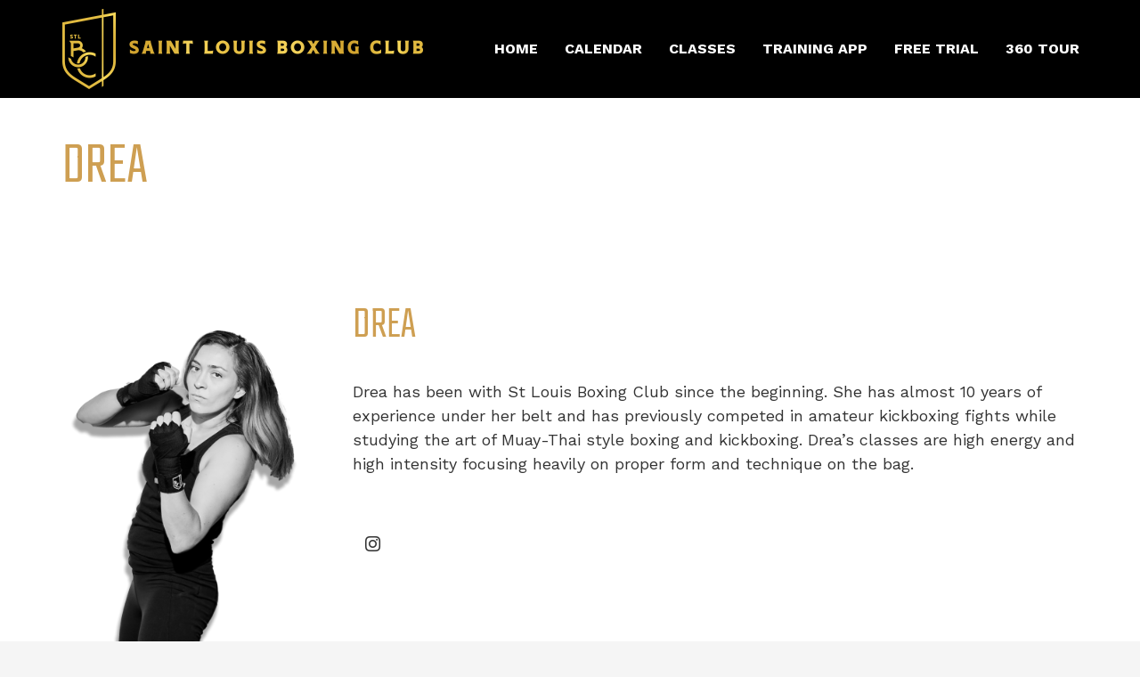

--- FILE ---
content_type: text/css
request_url: https://saintlouisboxingclub.com/wp-content/themes/Impreza-child/style.css?ver=8.40.1
body_size: 10285
content:
/*
Theme Name: Impreza Child
Template: Impreza
Version: 1.0
Author:	UpSolution
Theme URI: http://impreza.us-themes.com/
Author URI: http://us-themes.com/
*/

/*Add your own styles here:*/

.ladytmcd img {display:block;margin-top:-0px}
.ladytmcd {text-align:right;margin-right: -30px;}
.bgsrtcc  {position:relative;z-index:10}
#page-content .bgsrtcc  .l-section-img {background-size: 820px !important;background-position:105% 110% !important}

.csrtcc {color:#000;font-size: 20px;max-width: 400px;line-height: 32px;margin-bottom: 25px;}
.csrtcc h2 {color:#000;font-size: 70px;line-height:1;margin-bottom: 20px;letter-spacing: 3px;}
.csrtcc h2 strong{color:#FFF;font-weight:normal;font-family:"Work Sans";font-weight:bold;font-size:77px;
                 text-indent:50px;display:inline-block;line-height:1.1;margin-top:-25px;letter-spacing: 1px;}


.xdertc {padding-top:20px;padding-bottom:20px}
.hdrtcxs h2 {color:#000;font-size: 68px;letter-spacing: 4px;}
.hdrtcxs {text-align:center}




.hdrexcc h2 {font-size: 68px;letter-spacing: 4px;margin-bottom:20px}
.hdrexcc {text-align:center;padding-top:90px;max-width:700px;margin:0px auto;color:#FFF;margin-bottom:40px;font-size:20px;line-height:31px}


#page-content .xdfrtvv  {margin:0px auto;max-width:900px;margin-bottom:50px}
.svxcrc  {text-align:center;color:#FFF;max-width:200px;margin:0px auto;font-size:17px;line-height:24px}
.svxcrc h3 {color:#FFF;font-family:"Work Sans";font-weight:bold;font-size:26px;padding-top:15px;margin-bottom:10px}
.svxcrc img {display:block;margin:0px auto}
.svxcrc p:first-child {margin-bottom:1px}




.sksilmc h1 {color:#000;font-size: 89px;line-height:1;margin-bottom: 20px;letter-spacing: 4px;}
.sksilmc h1  strong{color:#cea052;font-weight:normal;font-family:"Work Sans";font-weight:bold;font-size: 83px;
                ;display:inline-block;line-height:1.1;margin-top:-25px;letter-spacing: 4px;}
.sksilmc {position:relative;padding: 40px 0px;}
.sksilmc img {position:absolute;right: 50px;top:0px}

.astrbvcx {font-size:20px;line-height:31px;margin-bottom:20px}


#page-content .w-btn.us-btn-style_1 {border-radius:0px 0px 6px 0px;line-height: 24px !important;}
.w-btn.us-btn-style_1 span {position:relative;z-index:20;top:2px}
.w-btn.us-btn-style_1:after {
                  content: " ";
  position: absolute;
  display: block;
  width: 100%;
  height: 100%;
  top: 0;
  left: 0;    transition-duration: 0.3s;
  z-index: 10;  
  background: #000;
  transform-origin: bottom left;
  -ms-transform: skew(-20deg, 0deg);
  -webkit-transform: skew(-20deg, 0deg);
  transform: skew(-20deg, 0deg); border-radius:0px 0px 7px 0px;
}
.w-btn.us-btn-style_1:hover:after {background:#fff}


#page-content .w-btn.us-btn-style_2 {border-radius:0px 0px 6px 6px;line-height: 24px !important;background:#FFF}
#page-content .w-btn.us-btn-style_2:hover {background:#cea052}
.w-btn.us-btn-style_2 span {position:relative;z-index:20;top:2px}
.w-btn.us-btn-style_2:after {
                  content: " ";
  position: absolute;
  display: block;
  width: 100%;
  height: 100%;
  bottom: 0;
  right: -4px;    transition-duration: 0.3s;
  z-index: 10;  
  background: #fff;
  transform-origin: bottom left;
  -ms-transform: skew(-20deg, 0deg);
  -webkit-transform: skew(-20deg, 0deg);
  transform: skew(-20deg, -0deg); border-radius: 0px 0px 8px 0px;
}
.w-btn.us-btn-style_2:before {
                  content: " ";
  position: absolute;
  display: block;
  width: 100%;
  height: 100%;
  bottom: 0;
  left: -8px;    transition-duration: 0.3s;
  z-index: 10;  
  background: #fff;
  transform-origin: bottom right;
  -ms-transform: skew(20deg, 0deg);
  -webkit-transform: skew(20deg, 0deg);
  transform: skew(20deg, -0deg); border-radius: 0px 0px 0px 8px;
}
.w-btn.us-btn-style_2:hover:after ,
.w-btn.us-btn-style_2:hover:before{background:#cea052}


#page-content .w-btn.us-btn-style_3 {border-radius:0px 0px 6px 0px;line-height: 24px !important;}
.w-btn.us-btn-style_3 span {position:relative;z-index:20;top:2px}
.w-btn.us-btn-style_3:after {
                  content: " ";
  position: absolute;
  display: block;
  width: 100%;
  height: 100%;
  top: 0;
  left: 0;    transition-duration: 0.3s;
  z-index: 10;  
  background: #000;
  transform-origin: bottom left;
  -ms-transform: skew(-20deg, 0deg);
  -webkit-transform: skew(-20deg, 0deg);
  transform: skew(-20deg, 0deg); border-radius:0px 0px 7px 0px;
}
.w-btn.us-btn-style_3:hover:after {background:#cea052}

.dfrstc h3 {margin-bottom: 0px;letter-spacing:1.5px}
.dfrstc {color:#000;line-height: 34px;font-size: 20px;}
.dfrstc strong {}

.copycc {color:#757575;font-size:15px;padding-top: 10px;}
.copycc a {color:#757575;font-weight:bold;}

.fmenuc {padding-top:30px}
.fmenuc a {text-transform:uppercase;color:#000;font-weight:bold;
          padding:0px 35px;border-right:3px solid #ecc486;margin-bottom:30px;display:inline-block;line-height:1}
.fmenuc li:nth-child(3) a ,
.fmenuc li:last-child a{border-color:transparent}
#page-footer .fmenuc li{margin-right:0px}





#page-content .prdskmc242  {margin-top:60px;background:#Fff;padding: 30px 60px 10px 60px;width:100%;border-radius: 0px 0px 140px 0px;position:relative;z-index:10;margin-left:-25px !important}

.prdskmc242  .post_title a {font-family:"Work Sans"; font-size:32px;color:#000 !important;font-weight:bold;letter-spacing:1px}
#page-content .prdskmc242  .post_title {background-size:60px !important;padding-left:77px;background-position:center left !important;margin-bottom:15px !important}


#page-content .prdskmc242 .post_content {font-size: 19px;color:#727272;line-height:26px;max-width: 480px;margin-bottom: 35px;}

#page-content .prdskmc242 .usg_btn_1 {margin-bottom: -20px;}
#page-content  .imsgrc222  {position:relative;z-index:20;margin-top:1px}

#page-content .prdcsmtt  {margin-bottom:-150px;margin-top:35px}







#page-content .prdcsmtt .owl-next {
    background:none !important; 
}
#page-content .prdcsmtt .owl-next {
       display: inline-block; z-index:20; 
  
line-height: 1;height: 25px;width: 29px;text-align: center;top: 33%;}
#page-content .prdcsmtt .owl-next:before {
    position:absolute;left: 7px;height:100%;width:100%;top: 0px;
    display:block;  content:''; transition:all 322ms ease;
    z-index: 10;  transform: skewX(-18deg);
transition:all 322ms ease;border-radius:0px;
background: #000;}



#page-content .prdcsmtt .owl-next:after {
  z-index: 20;
   display: block;
  position: absolute;
  top: 0;
  right: 0;
  bottom: 0;transition:all 322ms ease;
  left: 0;color: #fff;
    
  background: #000; height:100%;width:100%;
 padding-top: 0px;font-size: 22px;content: '\f101';font-weight: 400;/* border-radius: 0px 0px 10px 0px; */line-height: 24px;}
#page-content .prdcsmtt  .owl-next:hover:after{
  background: #ce9f52;
 color:#FFF
}


#page-content .prdcsmtt .owl-next:hover:before{
   background: #ce9f52 !important; transition:all 322ms ease;

}








#page-content .prdcsmtt .owl-prev {
    background:none !important; 
}
#page-content .prdcsmtt .owl-prev {
       display: inline-block; z-index:20; 
  
line-height: 1;height: 25px;width: 29px;text-align: center;top: 33%;}
#page-content .prdcsmtt .owl-prev:before {
    position:absolute; height:100%;width:100%;top: 0px;
    display:block;  content:''; transition:all 322ms ease;
    z-index: 10;  transform: skewX(18deg);
transition:all 322ms ease;border-radius:0px;
background: #000;left: -6px;}



#page-content .prdcsmtt .owl-prev:after {
  z-index: 20;
   display: block;
  position: absolute;
  top: 0;
  right: 0;
  bottom: 0;transition:all 322ms ease;
  left: 0;color: #fff;
    
  background: #000; height:100%;width:100%;
 padding-top: 0px;font-size: 22px;content: '\f100';font-weight: 400;/* border-radius: 0px 0px 10px 0px; */line-height: 24px;/* padding-right: 0px; */}
#page-content .prdcsmtt  .owl-prev:hover:after{
  background: #ce9f52;
 color:#FFF
}


#page-content .prdcsmtt .owl-prev:hover:before{
   background: #ce9f52 !important; transition:all 322ms ease;

}




@media (max-width:768px) {
  #page-content .bgsrtcc .l-section-img {
    background-size: 420px !important;
    background-position: -150% -11% !important;
}

  .csrtcc {text-align:center;color:#000;font-size: 19px;max-width: 400px;line-height: 27px;margin-bottom: 25px;margin-left:auto;margin-right:auto}
.csrtcc h2 {color:#000;font-size: 70px;line-height:1;margin-bottom: 20px;letter-spacing: 3px;}
.csrtcc h2 strong{color:#FFF;font-weight:normal;font-family:"Work Sans";font-weight:bold;font-size:77px;
                 text-indent:0px;display:inline-block;line-height:1.1;margin-top:-25px;letter-spacing: 1px;}

 #page-content .xdertc .w-btn-wrapper  { text-align:center;display: block;} 

 .hdrtcxs h2 {
    color: #000;
    font-size: 68px; line-height:77px;
    letter-spacing: 3px;
}
 .fclogo {text-align:center}
 .fmenuc {text-align:center}
 .fmenuc ul li a {margin-bottom:0px !important;border:none}
 .dfrstc {text-align:center}

 .sksilmc h1 {color:#000;font-size: 51px;line-height:1;margin-bottom: 0px;letter-spacing: 3px;}
.sksilmc h1  strong{color:#cea052;font-weight:normal;font-family:"Work Sans";font-weight:bold;font-size: 60px;
                ;display:inline-block;line-height:1.1;margin-top:-25px;letter-spacing: 3px;}
.sksilmc {position:relative;padding: 20px 0px 0px 0px;margin-bottom:-20px}
.sksilmc img {position:absolute;right: 0px;top:0px;display:none}


 .hdrexcc {
    text-align: center;
    padding-top: 30px;
    max-width: 700px;
    margin: 0px auto;
    color: #FFF;
    margin-bottom: 30px;
    font-size: 20px;
    line-height: 30px;
}

 #page-content .prdskmc242  {margin-top:-40px;background:#Fff;padding: 50px 20px 10px 20px;width:100%;border-radius: 0px 0px 0px 0px;position:relative;z-index:10;
                             margin-left:0px !important}


 #page-content .layout_81 .usg_hwrapper_1  {display:block !important}
 #page-content .imsgrc222 {
    position: relative;
    z-index: 20; margin:0px auto;
     
}
 #page-content .layout_81  .usg_btn_1 {display:block;text-align:center;margin: 0px auto !important;margin-bottom: 20px !important;}
 #page-content .prdskmc242 .post_content {
    font-size: 19px;text-align:center;
    color: #727272;
    line-height: 29px;
    max-width: 480px;
    margin-bottom: 35px;
}
	#page-header .hdsoc {display:none !important}
}